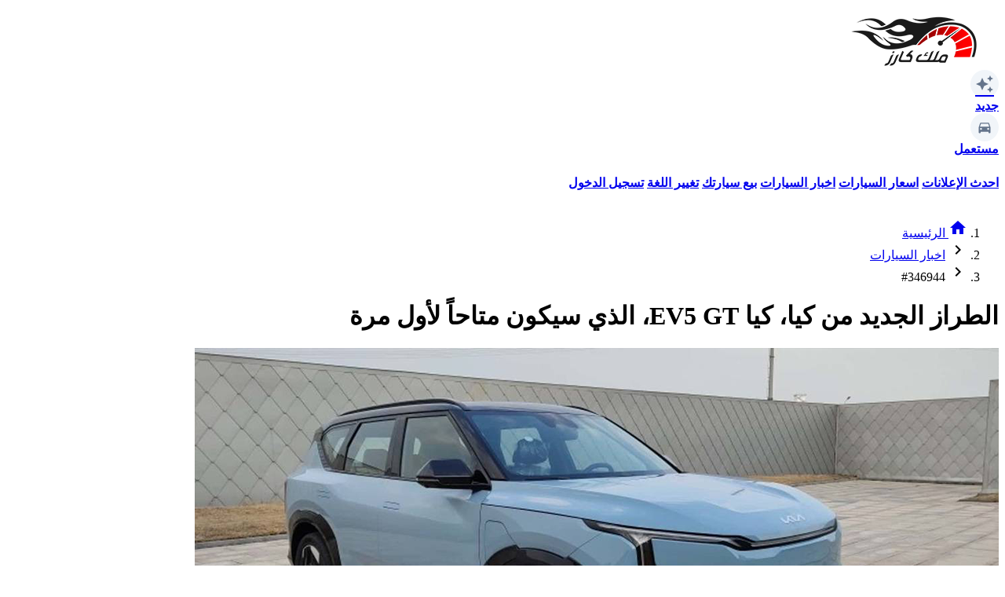

--- FILE ---
content_type: text/html; charset=UTF-8
request_url: https://malekcars.com/news/346944/
body_size: 9125
content:
<!DOCTYPE html>
<html lang="ar" dir="rtl">

<head>
    <meta charset="utf-8">
    <meta name="viewport" content="width=device-width, initial-scale=1.0, maximum-scale=1.0, user-scalable=no">

    <title>الطراز الجديد من كيا، كيا EV5 GT، الذي سيكون متاحاً لأول مرة | ملك كارز</title>

    


    
    <link
        href="https://fonts.googleapis.com/css2?family=Cairo:wght@400;600;700&family=Inter:wght@400;600;700&display=swap"
        rel="stylesheet">

    <link href="https://fonts.googleapis.com/icon?family=Material+Icons" rel="stylesheet" />
    <link rel="stylesheet"
        href="https://fonts.googleapis.com/css2?family=Material+Symbols+Outlined:opsz,wght,FILL,GRAD@24,400,0,0&icon_names=auto_transmission,component_exchange,special_character,water_pump" />

    <link rel="preload" as="style" href="https://malekcars.com/build/assets/app-72j5Lw0f.css" /><link rel="modulepreload" as="script" href="https://malekcars.com/build/assets/app-DKRgzNlC.js" /><link rel="stylesheet" href="https://malekcars.com/build/assets/app-72j5Lw0f.css" data-navigate-track="reload" /><script type="module" src="https://malekcars.com/build/assets/app-DKRgzNlC.js" data-navigate-track="reload"></script>    <link rel="preload" as="style" href="https://malekcars.com/build/assets/swiper-BUrcyj0q.css" /><link rel="modulepreload" as="script" href="https://malekcars.com/build/assets/swiper-init-QELN7nxQ.js" /><link rel="stylesheet" href="https://malekcars.com/build/assets/swiper-BUrcyj0q.css" data-navigate-track="reload" /><script type="module" src="https://malekcars.com/build/assets/swiper-init-QELN7nxQ.js" data-navigate-track="reload"></script>    

    <!-- Livewire Styles --><style >[wire\:loading][wire\:loading], [wire\:loading\.delay][wire\:loading\.delay], [wire\:loading\.inline-block][wire\:loading\.inline-block], [wire\:loading\.inline][wire\:loading\.inline], [wire\:loading\.block][wire\:loading\.block], [wire\:loading\.flex][wire\:loading\.flex], [wire\:loading\.table][wire\:loading\.table], [wire\:loading\.grid][wire\:loading\.grid], [wire\:loading\.inline-flex][wire\:loading\.inline-flex] {display: none;}[wire\:loading\.delay\.none][wire\:loading\.delay\.none], [wire\:loading\.delay\.shortest][wire\:loading\.delay\.shortest], [wire\:loading\.delay\.shorter][wire\:loading\.delay\.shorter], [wire\:loading\.delay\.short][wire\:loading\.delay\.short], [wire\:loading\.delay\.default][wire\:loading\.delay\.default], [wire\:loading\.delay\.long][wire\:loading\.delay\.long], [wire\:loading\.delay\.longer][wire\:loading\.delay\.longer], [wire\:loading\.delay\.longest][wire\:loading\.delay\.longest] {display: none;}[wire\:offline][wire\:offline] {display: none;}[wire\:dirty]:not(textarea):not(input):not(select) {display: none;}:root {--livewire-progress-bar-color: #2299dd;}[x-cloak] {display: none !important;}[wire\:cloak] {display: none !important;}</style>

    <meta name="description" content="بداية، تحدثنا عن الطراز الجديد من كيا، كيا EV5 GT، الذي سيكون متاحاً لأول مرة في عام 2025. تأتي هذه السيارة الكهربائية من كيا كجزء من فئة الـ SUV الرياضية متعددة الاستخدامات.">

<meta name="dz-translations" content='{"invalidType":"يمكنك رفع الصور من نوع JPG أو JPEG أو PNG فقط","fileTooBig":"حجم الملف يتخطي الحجم المسموح به وهو 10 ميجابايت","uploadResponse":"فشل التحميل","maxFiles":"لقد تجاوزت الحد الأقصى لعدد الملفات (8 ملفات)","main":"الرئيسية","remainingText":"بحد اقصي 8 صور، متبقي لديك","images":"صور","loadingText":"جاري تحميل الصور ...","submitText":"نشر الإعلان"}'>
<meta name="csrf-token" content="6eq4mIVlnL5owYeyDly9MHRw8xWaTSlQTtqgTVpG">
<meta name="session-id" content="cjbFnIW7LCBoLfbHxNMQj3X4M8rlqN7UeuvNbz4K">

<!-- Open Graph -->
<meta property="og:title" content="الطراز الجديد من كيا، كيا EV5 GT، الذي سيكون متاحاً لأول مرة" />
<meta property="og:description" content="بداية، تحدثنا عن الطراز الجديد من كيا، كيا EV5 GT، الذي سيكون متاحاً لأول مرة في عام 2025. تأتي هذه السيارة الكهربائية من كيا كجزء من فئة الـ SUV الرياضية متعددة الاستخدامات." />
<meta property="og:image" content="https://malekcars.com/wp-content/uploads/2024/04/2002-28.png" />
<meta property="og:url" content="https://malekcars.com/news/346944" />
<meta property="og:type" content="website" />

<!-- Twitter Card -->
<meta name="twitter:card" content="summary_large_image" />
<meta name="twitter:title" content="الطراز الجديد من كيا، كيا EV5 GT، الذي سيكون متاحاً لأول مرة">
<meta name="twitter:description" content="بداية، تحدثنا عن الطراز الجديد من كيا، كيا EV5 GT، الذي سيكون متاحاً لأول مرة في عام 2025. تأتي هذه السيارة الكهربائية من كيا كجزء من فئة الـ SUV الرياضية متعددة الاستخدامات.">
<meta name="twitter:image" content="https://malekcars.com/wp-content/uploads/2024/04/2002-28.png">

<!-- Favicon for all browsers -->
<link rel="icon" type="image/png" sizes="32x32" href="https://malekcars.com/assets/favicon/favicon-32x32.png">
<link rel="icon" type="image/png" sizes="16x16" href="https://malekcars.com/assets/favicon/favicon-16x16.png">

<!-- Apple Touch Icon -->
<link rel="apple-touch-icon" sizes="180x180" href="https://malekcars.com/assets/favicon/apple-touch-icon.png">

<!-- Web Manifest -->
<link rel="manifest" href="https://malekcars.com/assets/favicon/site.webmanifest">

<!-- Fallback for older browsers -->
<link rel="shortcut icon" href="https://malekcars.com/assets/favicon/favicon.ico">

            <script>
            window.galleryImages = ["https:\/\/malekcars.com\/wp-content\/uploads\/2024\/04\/2002-28.png"];
        </script>
    
    <!-- google ads -->
    
    
    

    <!-- Google Tag Manager -->
    <script>
        (function(w, d, s, l, i) {
            w[l] = w[l] || [];
            w[l].push({
                'gtm.start': new Date().getTime(),
                event: 'gtm.js'
            });
            var f = d.getElementsByTagName(s)[0],
                j = d.createElement(s),
                dl = l != 'dataLayer' ? '&l=' + l : '';
            j.async = true;
            j.src =
                'https://www.googletagmanager.com/gtm.js?id=' + i + dl;
            f.parentNode.insertBefore(j, f);
        })(window, document, 'script', 'dataLayer', 'GTM-WNRFCB2');
    </script>
    <!-- End Google Tag Manager -->

    <!-- Global site tag (gtag.js) - Google Analytics -->
    

    <!-- Google tag (gtag.js) -->
    <script async src="https://www.googletagmanager.com/gtag/js?id=AW-1048578676"></script>
    <script>
        window.dataLayer = window.dataLayer || [];

        function gtag() {
            dataLayer.push(arguments);
        }
        gtag('js', new Date());

        gtag('config', 'AW-1048578676');
    </script>
</head>

<body class="font-[inter] pb-25 rtl:font-[cairo] text-base rtl">

    <header class="bg-white" x-data="{ mobileMenu: false }">
    <div class="max-w-7xl mx-auto">
        <!-- Row 1: Logo + Primary Links -->
        <div class="flex items-center justify-between px-3 py-3 my-1 shadow-sm">
            <!-- Left: Logo and Links -->
            <div class="flex items-center">
                <!-- Mobile menu button -->
                <button id="menuBtn" class="mobile-menu-btn" @click="mobileMenu = true">
                    <span class="material-icons">menu</span>
                </button>

                <!-- Logo -->
                <a href="https://malekcars.com/" class="block w-[125px]">
                    <img class="" src="https://malekcars.com/assets/icons/logo.png" alt="">
                </a>

                <!-- Primary Navigation -->
                <nav class="primary-links hidden min-[400px]:flex items-center gap-6 font-medium">
                    <a href="https://malekcars.com/new"
                        class="flex items-center font-bold hover-text-blue">
                        <div class="icon-container">
                            <span class="material-icons">
                                auto_awesome
                            </span>
                        </div>
                        <span>جديد</span>
                    </a>
                    <a href="https://malekcars.com/used-cars"
                        class="flex items-center font-bold hover-text-blue">
                        <div class="icon-container">
                            
                            <svg viewBox="0 0 24 24">
                                <path
                                    d="M5,11L6.5,6.5H17.5L19,11M17.5,16A1.5,1.5 0 0,1 16,14.5A1.5,1.5 0 0,1 17.5,13A1.5,1.5 0 0,1 19,14.5A1.5,1.5 0 0,1 17.5,16M6.5,16A1.5,1.5 0 0,1 5,14.5A1.5,1.5 0 0,1 6.5,13A1.5,1.5 0 0,1 8,14.5A1.5,1.5 0 0,1 6.5,16M18.92,6C18.72,5.42 18.16,5 17.5,5H6.5C5.84,5 5.28,5.42 5.08,6L3,12V20A1,1 0 0,0 4,21H5A1,1 0 0,0 6,20V19H18V20A1,1 0 0,0 19,21H20A1,1 0 0,0 21,20V12L18.92,6Z" />
                            </svg>
                        </div>
                        <span>مستعمل</span>
                    </a>
                </nav>
            </div>
        </div>

        <!-- Row 3: Category Links (Desktop) -->
        <div class="hidden lg:block px-3 pb-2 bg-white shadow-sm">
            <div class="flex items-center justify-between py-3 font-bold">
                <a href="https://malekcars.com/used/"
                    class="hover-text-blue rtl:me-10 ltr:ms-10">احدث الإعلانات</a>
                <a href="https://malekcars.com/car-prices/"
                    class="hover-text-blue rtl:me-10 ltr:ms-10">اسعار السيارات</a>
                <a href="https://malekcars.com/news/"
                    class="hover-text-blue rtl:me-10 ltr:ms-10">اخبار السيارات</a>
                

                <a href="https://malekcars.com/sell-your-car/"
                    class="hover-text-blue rtl:me-10 ltr:ms-10">بيع سيارتك</a>
                <a href="/en/news/346944/" class="hover-text-blue rtl:me-10 ltr:ms-10">تغيير اللغة</a>

                <a href="https://malekcars.com/login/"
                    class="hover-text-blue rtl:me-10 ltr:ms-10">تسجيل الدخول</a>

                            </div>
        </div>
    </div>

    <!-- Mobile Menu Overlay -->
    <div class="overlay" :data-open="mobileMenu" @click="mobileMenu = false"></div>

    <!-- Mobile Menu -->
    <div class="mobile-menu" :data-open="mobileMenu">
        <div class="menu-header">
            <h3 class="font-bold text-lg">القائمة</h3>
            <div class="close-btn" @click="mobileMenu = false">
                <span class="material-icons">close</span>
            </div>
        </div>

        <div class="menu-links">
            <a href="https://malekcars.com/used/" class="menu-link">
                <div class="icon-container me-2">
                    <span class="material-icons">
                        campaign
                    </span>
                </div>
                <span>احدث الإعلانات</span>
            </a>

            <a href="https://malekcars.com/used-cars/" class="menu-link">
                <div class="icon-container me-2">
                    <svg viewBox="0 0 24 24">
                        <path
                            d="M18.92,6.01C18.72,5.42 18.16,5 17.5,5H15V3H9V5H6.5C5.84,5 5.28,5.42 5.08,6.01L3,12V20C3,20.55 3.45,21 4,21H5C5.55,21 6,20.55 6,20V19H18V20C18,20.55 18.45,21 19,21H20C20.55,21 21,20.55 21,20V12L18.92,6.01ZM6.5,16C5.67,16 5,15.33 5,14.5C5,13.67 5.67,13 6.5,13C7.33,13 8,13.67 8,14.5C8,15.33 7.33,16 6.5,16ZM17.5,16C16.67,16 16,15.33 16,14.5C16,13.67 16.67,13 17.5,13C18.33,13 19,13.67 19,14.5C19,15.33 18.33,16 17.5,16ZM5,11L6.5,6.5H17.5L19,11H5Z" />
                    </svg>
                </div>
                <span>سيارات مستعملة</span>
            </a>

            <a href="https://malekcars.com/new/" class="menu-link">
                <div class="icon-container me-2">
                    
                    <span class="material-icons">
                        auto_awesome
                    </span>
                </div>
                <span>سيارات جديدة</span>
            </a>

            <a href="https://malekcars.com/car-prices/" class="menu-link">
                <div class="icon-container me-2">
                    <svg viewBox="0 0 24 24">
                        <path
                            d="M12 2C6.48 2 2 6.48 2 12s4.48 10 10 10 10-4.48 10-10S17.52 2 12 2zm1.41 16.09v.58c0 .36-.29.65-.65.65h-1.7c-.36 0-.65-.29-.65-.65v-.58c-1.5-.3-2.77-1.13-3.2-2.2l1.49-.6c.32.74 1.2 1.29 2.36 1.29 1.38 0 2.41-.83 2.41-1.94 0-.84-.53-1.48-1.91-1.83l-1.04-.25c-2.15-.5-3.18-1.77-3.18-3.42 0-1.76 1.39-3.08 3.22-3.4v-.58c0-.36.29-.65.65-.65h1.7c.36 0 .65.29.65.65v.58c1.3.28 2.38 1.04 2.8 2.03l-1.44.61c-.26-.66-.97-1.15-1.86-1.15-1.2 0-2.05.77-2.05 1.7 0 .78.48 1.33 1.8 1.62l1.04.25c2.31.55 3.32 1.8 3.32 3.5 0 1.84-1.5 3.28-3.57 3.61z" />
                    </svg>
                </div>
                <span>اسعار السيارات</span>
            </a>

            <a href="https://malekcars.com/news/" class="menu-link">
                <div class="icon-container me-2">
                    <svg viewBox="0 0 24 24">
                        <path d="M4,4V20H20V4H4ZM6,8H18V10H6V8ZM6,12H14V14H6V12ZM6,16H14V18H6V16ZM16,12H18V18H16V12Z" />
                    </svg>
                </div>
                <span>اخبار السيارات</span>
            </a>


        </div>

        <div class="user-section">

            <a href="https://malekcars.com/login/" class="menu-link">
                <div class="icon-container me-2">
                    <svg viewBox="0 0 24 24">
                        <path
                            d="M12,4A4,4 0 0,1 16,8A4,4 0 0,1 12,12A4,4 0 0,1 8,8A4,4 0 0,1 12,4M12,14C16.42,14 20,15.79 20,18V20H4V18C4,15.79 7.58,14 12,14Z" />
                    </svg>
                </div>
                <span>تسجيل الدخول</span>
            </a>

            <a href="https://malekcars.com/sell-your-car/" class="menu-link">
                <div class="icon-container me-2">
                    <svg viewBox="0 0 24 24">
                        <path
                            d="M17,18C15.89,18 15,18.89 15,20A2,2 0 0,0 17,22A2,2 0 0,0 19,20C19,18.89 18.1,18 17,18M1,2V4H3L6.6,11.59L5.24,14.04C5.09,14.32 5,14.65 5,15A2,2 0 0,0 7,17H19V15H7.42A0.25,0.25 0 0,1 7.17,14.75C7.17,14.7 7.18,14.66 7.2,14.63L8.1,13H15.55C16.3,13 16.96,12.58 17.3,11.97L20.88,5.5C20.95,5.34 21,5.17 21,5A1,1 0 0,0 20,4H5.21L4.27,2M7,18C5.89,18 5,18.89 5,20A2,2 0 0,0 7,22A2,2 0 0,0 9,20C9,18.89 8.1,18 7,18Z" />
                    </svg>
                </div>
                <span>بيع سيارتك</span>
            </a>

            <a href="/en/news/346944/" class="menu-link">
                <div class="icon-container me-2">
                    <svg viewBox="0 0 24 24">
                        <path
                            d="M12.87,15.07L10.33,12.56L10.36,12.53C12.1,10.59 13.34,8.36 14.07,6H17V4H10V2H8V4H1V6H12.17C11.5,7.92 10.44,9.75 9,11.35C8.07,10.32 7.3,9.19 6.69,8H4.69C5.42,9.63 6.42,11.17 7.67,12.56L2.58,17.58L4,19L9,14L12.11,17.11L12.87,15.07M18.5,10H16.5L12,22H14L15.12,19H19.87L21,22H23L18.5,10M15.88,17L17.5,12.67L19.12,17H15.88Z" />
                    </svg>
                </div>
                <span>تغيير اللغة</span>
            </a>

                    </div>
    </div>
</header>

    <main class="max-w-screen-xl mx-auto">
        

        
                    <nav class="flex mt-5 md:my-5 px-3 lg:px-0" aria-label="Breadcrumb">
                <ol class="inline-flex items-center space-x-1 ltr:space-x-1 rtl:space-x-reverse rtl:space-x-1">
                                            <li class="inline-flex items-center"
                            >
                                                            
                                <a href="https://malekcars.com/"
                                    class="text-gray-500 hover:text-gray-700 inline-flex items-center">
                                    <span class="material-icons text-base ltr:mr-1 rtl:ml-1">home</span>
                                    الرئيسية
                                </a>
                                                    </li>
                                            <li class="inline-flex items-center"
                            >
                                                            <div class="flex items-center">
                                    <span
                                        class="material-icons text-gray-400 text-base ltr:rotate-0 rtl:rotate-180">chevron_right</span>
                                                                            <a href="https://malekcars.com/news"
                                            class="ltr:ml-1 rtl:mr-1 text-gray-500 hover:text-gray-700">
                                            اخبار السيارات
                                        </a>
                                                                    </div>
                                                    </li>
                                            <li class="inline-flex items-center"
                             aria-current="page" >
                                                            <div class="flex items-center">
                                    <span
                                        class="material-icons text-gray-400 text-base ltr:rotate-0 rtl:rotate-180">chevron_right</span>
                                                                            <span class="ltr:ml-1 rtl:mr-1 text-gray-700">#346944</span>
                                                                    </div>
                                                    </li>
                                    </ol>
            </nav>
        
        
        <div class="pt-4 bg-white rounded-lg lg:border lg:border-gray-200 shadow-sm">

            
            <div class="px-3 pb-6 pt-3">
                    <!-- Main Content Container -->
    <div class="mx-auto" dir="rtl">
        <!-- News Article Page -->
        <div class="bg-white rounded-xl shadow md:p-6 pb-0">
            <div class="flex flex-col lg:flex-row">
                <!-- Article Content -->
                <div class="w-full lg:w-8/12 lg:pl-8">
                    <div class="article-content">

                        <h1 class="text-3xl font-bold text-secondary mb-6">الطراز الجديد من كيا، كيا EV5 GT، الذي سيكون متاحاً لأول مرة</h1>

                        

                        

                        

                        <div class="article-container">
                            
                            <div class="mb-4">
                                <div class="swiper mainSwiper relative rounded-lg">
                                    <div class="swiper-wrapper">
                                                                                    <div class="swiper-slide">
                                                <img @click="open = true" src="https://malekcars.com/wp-content/uploads/2024/04/2002-28.png"
                                                    class="w-full aspect-[4/3] object-cover cursor-pointer" />
                                            </div>
                                                                            </div>

                                    
                                    <div
                                        class="swiper-button-prev absolute top-1/2 left-4 -translate-y-1/2 w-12 h-12 rounded-full bg-black/30 flex items-center justify-center">
                                        <div class="w-[30px] h-[30px]">
                                            <svg xmlns="http://www.w3.org/2000/svg" viewBox="0 0 24 24" fill="none"
                                                stroke="white" stroke-width="1.5" stroke-linecap="round"
                                                stroke-linejoin="round">
                                                <path d="M15 19l-7-7 7-7" />
                                            </svg>
                                        </div>
                                    </div>

                                    
                                    <div
                                        class="swiper-button-next absolute top-1/2 right-4 -translate-y-1/2 w-12 h-12 rounded-full bg-black/30 flex items-center justify-center">
                                        <div class="w-[30px] h-[30px]">
                                            <svg xmlns="http://www.w3.org/2000/svg" viewBox="0 0 24 24" fill="none"
                                                stroke="white" stroke-width="1.5" stroke-linecap="round"
                                                stroke-linejoin="round">
                                                <path d="M9 5l7 7-7 7" />
                                            </svg>
                                        </div>
                                    </div>



                                    
                                    <div class="swiper-pagination mt-2"></div>
                                </div>
                            </div>

                            <div class="flex items-center text-gray-600 mb-4 justify-between">
                                <div class="flex items-center">
                                    <span
                                        class="flex items-center p-2 bg-gray-100 rounded text-sm font-bold mt-2 ms-2 rtl:me-2 rtl:ms-0">
                                        <span class="material-icons me-2 rtl:me-0 rtl:ms-2"
                                            style="font-size: 14px!important">
                                            calendar_month
                                        </span> منذ سنة
                                    </span>
                                    <span class="mx-3">|</span>

                                    <span
                                        class="flex items-center p-2 bg-gray-100 rounded text-sm font-bold mt-2 ms-2 rtl:me-2 rtl:ms-0">
                                        <span class="material-icons me-2 rtl:me-0 rtl:ms-2"
                                            style="font-size: 14px!important">
                                            remove_red_eye
                                        </span> 939
                                    </span>
                                </div>

                                <div
                                    class="flex items-center p-2 bg-gray-100 rounded text-sm font-bold mt-2 ms-2 rtl:me-2 rtl:ms-0">
                                    <!-- Your Blade File -->
<div class="relative inline-block">
    <button id="share-btn" class="text-gray-500 hover:text-blue-500 cursor-pointer flex">
        <span class="material-icons">share</span>
    </button>

    <!-- Desktop Dropdown -->
    <div id="share-options" class="hidden absolute right-0 mt-2 w-36 bg-white rounded-md shadow-lg py-1 z-10">
        <a href="#" class="block px-4 py-2 text-sm text-gray-700 hover:bg-gray-100 whatsapp-share">WhatsApp</a>
        <a href="#" class="block px-4 py-2 text-sm text-gray-700 hover:bg-gray-100 facebook-share">Facebook</a>
    </div>
</div>

<script>
    document.addEventListener('DOMContentLoaded', function() {
        const shareBtn = document.getElementById('share-btn');
        const shareOptions = document.getElementById('share-options');

        shareBtn.addEventListener('click', function() {
            // Mobile devices with Web Share API
            if (navigator.share) {
                navigator.share({
                        title: document.title,
                        url: window.location.href
                    })
                    .catch(console.error);
            }
            // Desktop devices
            else {
                shareOptions.classList.toggle('hidden');
            }
        });

        // WhatsApp sharing
        document.querySelector('.whatsapp-share').addEventListener('click', function(e) {
            e.preventDefault();
            const url =
                `https://api.whatsapp.com/send?text=${encodeURIComponent(document.title + '\n' + window.location.href)}`;
            window.open(url, '_blank');
            shareOptions.classList.add('hidden');
        });

        // Facebook sharing
        document.querySelector('.facebook-share').addEventListener('click', function(e) {
            e.preventDefault();
            const url =
                `https://www.facebook.com/sharer/sharer.php?u=${encodeURIComponent(window.location.href)}`;
            window.open(url, '_blank', 'width=600,height=400');
            shareOptions.classList.add('hidden');
        });

        // Close dropdown when clicking elsewhere
        document.addEventListener('click', function(e) {
            if (!shareBtn.contains(e.target) && !shareOptions.contains(e.target)) {
                shareOptions.classList.add('hidden');
            }
        });
    });
</script>
                                </div>

                                
                            </div>

                            <div class="prose max-w-none mb-6">
                                &nbsp;
<div>

بداية، تحدثنا عن الطراز الجديد من كيا، كيا EV5 GT، الذي سيكون متاحاً لأول مرة في عام 2025. تأتي هذه السيارة الكهربائية من كيا كجزء من فئة الـ SUV الرياضية متعددة الاستخدامات.

</div>

<div>

يأتي إطلاق EV5 GT لتحل محل سيارة كيا ستينجر جي تي التي تم إيقاف إنتاجها. السيارة الجديدة تتميز بشعار GT و GT-Line

مما يشير إلى أدائها الرياضي والأناقة التي تميز سيارات GT.

بالنسبة لأبعادها، تأتي كيا EV5 GT بطول 4165 مم، وعرض 1875 مم، وارتفاع 1714 مم، مع قاعدة عجلات بطول 2748 مم. توفر هذه الأبعاد مساحة داخلية وافرة وراحة للركاب.



تعتمد كيا EV5 GT على محرك كهربائي يولد قوة تصل إلى 215 حصانًا وعزم دوران يصل إلى 310 نيوتن/متر. تأتي السيارة أيضًا بمحرك خلفي ينتج قوة 98 حصانًا وعزم دوران 169 نيوتن/متر

مما يجعلها سيارة ذات أداء قوي وممتاز.

وزن كيا EV5 GT يصل إلى 2230 كيلو جرام، مع جنوط مقاس 20 بوصة تضيف لمسة من الأناقة والثبات على الطريق.



باختصار، تمثل كيا EV5 GT الكهربائية موديل 2025 جيلًا جديدًا من السيارات الرياضية متعددة الاستخدامات، مزودة بتقنيات حديثة وأداء قوي، وتتميز بتصميم أنيق وجذاب.

</div>
<div>
<div></div>
<div></div>
</div>

                            </div>
                        </div>


                    </div>
                </div>

                                    <!-- Article Sidebar -->
                    <div class="w-full lg:w-4/12">
                        <!-- Related Articles -->
                        <div class="sidebar-widget bg-gray-50 rounded-lg p-5 mb-6">
                            <h3 class="text-xl font-bold text-secondary mb-4">أحدث اخبار السيارات</h3>
                            <div class="space-y-4">

                                                                    <a href="https://malekcars.com/news/299845" class="flex items-start group">
                                        <div class="w-20 h-20 rounded-lg overflow-hidden ml-4 flex-shrink-0">
                                                                                            <img src="/wp-content/uploads/2023/08/5-11-600x338.jpg" alt=""
                                                    class="w-full h-full object-cover">
                                            
                                        </div>
                                        <div>
                                            <h4 class="font-semibold group-hover:text-primary transition mt-0">
                                                ما هي الأدوات الأساسية التي تحتاجها لتغيير زيت المحرك بنفسك؟</h4>
                                            <span
                                                class="flex items-center p-2 ps-0 bg-gray-100 rounded text-sm font-bold mt-2 ms-2 rtl:me-2 rtl:ms-0">
                                                <span class="material-icons me-2 rtl:me-0 rtl:ms-2"
                                                    style="font-size: 14px!important">
                                                    calendar_month
                                                </span> منذ 6 أشهر
                                            </span>
                                        </div>
                                    </a>
                                                                    <a href="https://malekcars.com/news/299384" class="flex items-start group">
                                        <div class="w-20 h-20 rounded-lg overflow-hidden ml-4 flex-shrink-0">
                                                                                            <img src="/wp-content/uploads/2023/08/2-60-600x338.jpg" alt=""
                                                    class="w-full h-full object-cover">
                                            
                                        </div>
                                        <div>
                                            <h4 class="font-semibold group-hover:text-primary transition mt-0">
                                                تعرف علي طرق تمديد عمر بطارية السيارة</h4>
                                            <span
                                                class="flex items-center p-2 ps-0 bg-gray-100 rounded text-sm font-bold mt-2 ms-2 rtl:me-2 rtl:ms-0">
                                                <span class="material-icons me-2 rtl:me-0 rtl:ms-2"
                                                    style="font-size: 14px!important">
                                                    calendar_month
                                                </span> منذ 6 أشهر
                                            </span>
                                        </div>
                                    </a>
                                                                    <a href="https://malekcars.com/news/299841" class="flex items-start group">
                                        <div class="w-20 h-20 rounded-lg overflow-hidden ml-4 flex-shrink-0">
                                                                                            <img src="/wp-content/uploads/2023/08/4-10-600x338.jpg" alt=""
                                                    class="w-full h-full object-cover">
                                            
                                        </div>
                                        <div>
                                            <h4 class="font-semibold group-hover:text-primary transition mt-0">
                                                النصائح لتجنب الأخطاء الشائعة عند تغيير زيت المحرك؟</h4>
                                            <span
                                                class="flex items-center p-2 ps-0 bg-gray-100 rounded text-sm font-bold mt-2 ms-2 rtl:me-2 rtl:ms-0">
                                                <span class="material-icons me-2 rtl:me-0 rtl:ms-2"
                                                    style="font-size: 14px!important">
                                                    calendar_month
                                                </span> منذ 6 أشهر
                                            </span>
                                        </div>
                                    </a>
                                                                    <a href="https://malekcars.com/news/300532" class="flex items-start group">
                                        <div class="w-20 h-20 rounded-lg overflow-hidden ml-4 flex-shrink-0">
                                                                                            <img src="/wp-content/uploads/2023/08/10-8-600x338.jpg" alt=""
                                                    class="w-full h-full object-cover">
                                            
                                        </div>
                                        <div>
                                            <h4 class="font-semibold group-hover:text-primary transition mt-0">
                                                كيفية اختبار الإضاءة بعد ضبط الزاوية</h4>
                                            <span
                                                class="flex items-center p-2 ps-0 bg-gray-100 rounded text-sm font-bold mt-2 ms-2 rtl:me-2 rtl:ms-0">
                                                <span class="material-icons me-2 rtl:me-0 rtl:ms-2"
                                                    style="font-size: 14px!important">
                                                    calendar_month
                                                </span> منذ 6 أشهر
                                            </span>
                                        </div>
                                    </a>
                                                                    <a href="https://malekcars.com/news/300935" class="flex items-start group">
                                        <div class="w-20 h-20 rounded-lg overflow-hidden ml-4 flex-shrink-0">
                                                                                            <img src="/wp-content/uploads/2023/08/22-2-600x338.jpg" alt=""
                                                    class="w-full h-full object-cover">
                                            
                                        </div>
                                        <div>
                                            <h4 class="font-semibold group-hover:text-primary transition mt-0">
                                                ما هي الاختلافات بين الإطارات القياسية والإطارات الشريطية</h4>
                                            <span
                                                class="flex items-center p-2 ps-0 bg-gray-100 rounded text-sm font-bold mt-2 ms-2 rtl:me-2 rtl:ms-0">
                                                <span class="material-icons me-2 rtl:me-0 rtl:ms-2"
                                                    style="font-size: 14px!important">
                                                    calendar_month
                                                </span> منذ 6 أشهر
                                            </span>
                                        </div>
                                    </a>
                                
                            </div>
                        </div>

                        <div>
                            
                        </div>
                    </div>
                
            </div>
        </div>
    </div>
            </div>
        </div>
    </main>

    <script src="https://malekcars.com/vendor/livewire/livewire.min.js?id=df3a17f2"   data-csrf="6eq4mIVlnL5owYeyDly9MHRw8xWaTSlQTtqgTVpG" data-update-uri="/livewire/update" data-navigate-once="true"></script>

    <nav x-data
    class="fixed lg:hidden fixed-footer bottom-0 left-0 right-0 bg-white shadow-t border-t border-gray-200 flex justify-around items-center h-16 z-37">
    <a class="flex flex-col items-center text-gray-700" href="https://malekcars.com/">
        <span class="material-icons">home</span>
        <span class="text-xs">الرئيسية</span>
    </a>

    <div class="flex flex-col items-center text-gray-700" @click="document.getElementById('menuBtn').click()">
        <span class="material-icons">menu</span>
        <span class="text-xs">القائمة</span>
    </div>

    <a class="flex flex-col items-center text-red-500" href="https://malekcars.com/sell-your-car">
        <span
            class="material-icons -translate-y-1 absolute top-[-11px] text-[46px] bg-white rounded-full pt-[3px] pb-0 px-[3px] !text-[41px]">add_circle</span>
        <span class="font-bold mt-[18px] text-[18px]">بيع</span>
    </a>

    <a class="flex flex-col items-center text-gray-700"
        href="https://malekcars.com/login/">
        <span class="material-icons">login</span>
        <span class="text-xs">تسجيل الدخول</span>
    </a>

        
</nav>
    <footer class="bg-gray-700 text-center py-4 text-sm text-gray-100">
    &copy; 2025 All rights reserved. Malekcars
</footer>

</body>

</html>
